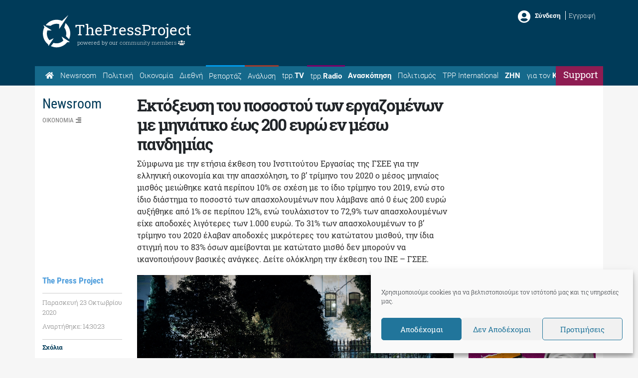

--- FILE ---
content_type: text/html; charset=utf-8
request_url: https://www.google.com/recaptcha/api2/aframe
body_size: 267
content:
<!DOCTYPE HTML><html><head><meta http-equiv="content-type" content="text/html; charset=UTF-8"></head><body><script nonce="aD-QjLaUfkAeb8hHM-N4mQ">/** Anti-fraud and anti-abuse applications only. See google.com/recaptcha */ try{var clients={'sodar':'https://pagead2.googlesyndication.com/pagead/sodar?'};window.addEventListener("message",function(a){try{if(a.source===window.parent){var b=JSON.parse(a.data);var c=clients[b['id']];if(c){var d=document.createElement('img');d.src=c+b['params']+'&rc='+(localStorage.getItem("rc::a")?sessionStorage.getItem("rc::b"):"");window.document.body.appendChild(d);sessionStorage.setItem("rc::e",parseInt(sessionStorage.getItem("rc::e")||0)+1);localStorage.setItem("rc::h",'1769823302100');}}}catch(b){}});window.parent.postMessage("_grecaptcha_ready", "*");}catch(b){}</script></body></html>

--- FILE ---
content_type: application/javascript; charset=UTF-8
request_url: https://thepressproject.disqus.com/count-data.js?1=n152438
body_size: 350
content:
var DISQUSWIDGETS;

if (typeof DISQUSWIDGETS != 'undefined') {
    DISQUSWIDGETS.displayCount({"text":{"and":"\u03ba\u03b1\u03b9","comments":{"zero":"\u03a3\u03c7\u03bf\u03bb\u03af\u03b1\u03c3\u03b5","multiple":"{num} \u03a3\u03c7\u03cc\u03bb\u03b9\u03b1","one":"1 \u03a3\u03c7\u03cc\u03bb\u03b9\u03bf"}},"counts":[{"id":"n152438","comments":1}]});
}